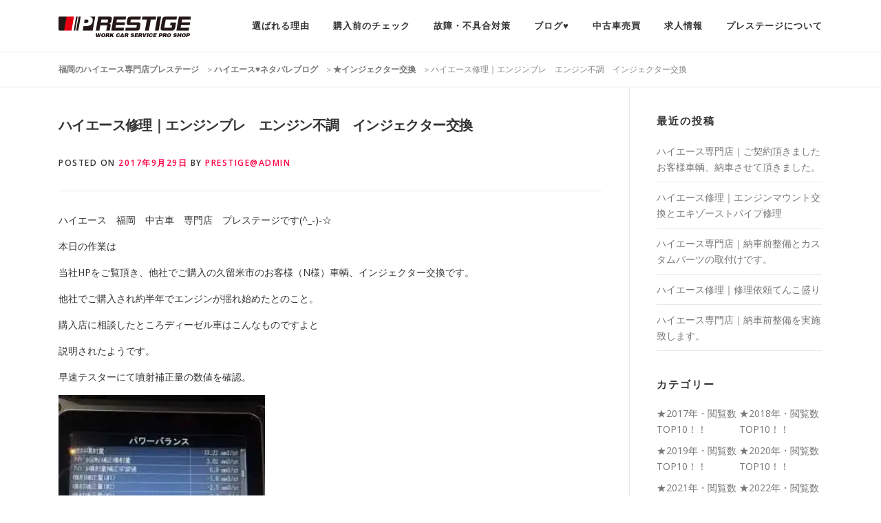

--- FILE ---
content_type: text/html; charset=UTF-8
request_url: https://prestige-co.com/%E4%BF%AE%E7%90%86%E3%83%BB%E3%83%A1%E3%83%B3%E3%83%86%E3%83%8A%E3%83%B3%E3%82%B9/%E3%83%8F%E3%82%A4%E3%82%A8%E3%83%BC%E3%82%B9%E4%BF%AE%E7%90%86%EF%BD%9C%E3%82%A8%E3%83%B3%E3%82%B8%E3%83%B3%E3%83%96%E3%83%AC%E3%80%80%E3%82%A8%E3%83%B3%E3%82%B8%E3%83%B3%E4%B8%8D%E8%AA%BF%E3%80%80/
body_size: 15009
content:
<!DOCTYPE html>
<html lang="ja">
<head>
<meta charset="UTF-8">
<meta name="viewport" content="width=device-width, initial-scale=1">
<meta name="description"  content="福岡のハイエース専門店プレステージです。ハイエースの中古車販売から整備・カスタムまでハイエースの事ならお任せ下さい。" />
<meta name="keywords" content="ハイエース,福岡,ハイエース専門店,カスタム,新車,中古車,ハイエース査定,買取,車検,整備" />
<link rel="profile" href="https://gmpg.org/xfn/11">
<link rel="pingback" href="https://prestige-co.com/xmlrpc.php">
<title>ハイエース修理｜エンジンブレ　エンジン不調　インジェクター交換 | 福岡のハイエース専門店プレステージ</title>

<!-- All In One SEO Pack 3.6.2ob_start_detected [-1,-1] -->
<meta name="description"  content="ハイエース　福岡　中古車　専門店　プレステージです(^_-)-☆ 本日の作業は 当社HPをご覧頂き、他社でご購入の久留米市のお客様（N様）車輌、インジェクター交換です。 他社でご購入され約半年でエンジンが揺れ始めたとのこと。 購入店に相談したところディーゼル車はこんなものですよと 説明されたようです。" />

<script type="application/ld+json" class="aioseop-schema">{"@context":"https://schema.org","@graph":[{"@type":"Organization","@id":"https://prestige-co.com/#organization","url":"https://prestige-co.com/","name":"福岡のハイエース専門店プレステージ","sameAs":[],"logo":{"@type":"ImageObject","@id":"https://prestige-co.com/#logo","url":"https://i2.wp.com/prestige-co.com/wp-content/uploads/2020/07/logo-1.png?fit=192%2C30&ssl=1","caption":""},"image":{"@id":"https://prestige-co.com/#logo"}},{"@type":"WebSite","@id":"https://prestige-co.com/#website","url":"https://prestige-co.com/","name":"福岡のハイエース専門店プレステージ","publisher":{"@id":"https://prestige-co.com/#organization"}},{"@type":"WebPage","@id":"https://prestige-co.com/%e4%bf%ae%e7%90%86%e3%83%bb%e3%83%a1%e3%83%b3%e3%83%86%e3%83%8a%e3%83%b3%e3%82%b9/%e3%83%8f%e3%82%a4%e3%82%a8%e3%83%bc%e3%82%b9%e4%bf%ae%e7%90%86%ef%bd%9c%e3%82%a8%e3%83%b3%e3%82%b8%e3%83%b3%e3%83%96%e3%83%ac%e3%80%80%e3%82%a8%e3%83%b3%e3%82%b8%e3%83%b3%e4%b8%8d%e8%aa%bf%e3%80%80/#webpage","url":"https://prestige-co.com/%e4%bf%ae%e7%90%86%e3%83%bb%e3%83%a1%e3%83%b3%e3%83%86%e3%83%8a%e3%83%b3%e3%82%b9/%e3%83%8f%e3%82%a4%e3%82%a8%e3%83%bc%e3%82%b9%e4%bf%ae%e7%90%86%ef%bd%9c%e3%82%a8%e3%83%b3%e3%82%b8%e3%83%b3%e3%83%96%e3%83%ac%e3%80%80%e3%82%a8%e3%83%b3%e3%82%b8%e3%83%b3%e4%b8%8d%e8%aa%bf%e3%80%80/","inLanguage":"ja","name":"ハイエース修理｜エンジンブレ　エンジン不調　インジェクター交換","isPartOf":{"@id":"https://prestige-co.com/#website"},"breadcrumb":{"@id":"https://prestige-co.com/%e4%bf%ae%e7%90%86%e3%83%bb%e3%83%a1%e3%83%b3%e3%83%86%e3%83%8a%e3%83%b3%e3%82%b9/%e3%83%8f%e3%82%a4%e3%82%a8%e3%83%bc%e3%82%b9%e4%bf%ae%e7%90%86%ef%bd%9c%e3%82%a8%e3%83%b3%e3%82%b8%e3%83%b3%e3%83%96%e3%83%ac%e3%80%80%e3%82%a8%e3%83%b3%e3%82%b8%e3%83%b3%e4%b8%8d%e8%aa%bf%e3%80%80/#breadcrumblist"},"image":{"@type":"ImageObject","@id":"https://prestige-co.com/%e4%bf%ae%e7%90%86%e3%83%bb%e3%83%a1%e3%83%b3%e3%83%86%e3%83%8a%e3%83%b3%e3%82%b9/%e3%83%8f%e3%82%a4%e3%82%a8%e3%83%bc%e3%82%b9%e4%bf%ae%e7%90%86%ef%bd%9c%e3%82%a8%e3%83%b3%e3%82%b8%e3%83%b3%e3%83%96%e3%83%ac%e3%80%80%e3%82%a8%e3%83%b3%e3%82%b8%e3%83%b3%e4%b8%8d%e8%aa%bf%e3%80%80/#primaryimage","url":"https://i1.wp.com/prestige-co.com/wp-content/uploads/2017/09/ダウンロード-4-3.jpg?fit=259%2C194&ssl=1","width":259,"height":194},"primaryImageOfPage":{"@id":"https://prestige-co.com/%e4%bf%ae%e7%90%86%e3%83%bb%e3%83%a1%e3%83%b3%e3%83%86%e3%83%8a%e3%83%b3%e3%82%b9/%e3%83%8f%e3%82%a4%e3%82%a8%e3%83%bc%e3%82%b9%e4%bf%ae%e7%90%86%ef%bd%9c%e3%82%a8%e3%83%b3%e3%82%b8%e3%83%b3%e3%83%96%e3%83%ac%e3%80%80%e3%82%a8%e3%83%b3%e3%82%b8%e3%83%b3%e4%b8%8d%e8%aa%bf%e3%80%80/#primaryimage"},"datePublished":"2017-09-29T10:41:28+09:00","dateModified":"2020-10-03T11:47:14+09:00"},{"@type":"Article","@id":"https://prestige-co.com/%e4%bf%ae%e7%90%86%e3%83%bb%e3%83%a1%e3%83%b3%e3%83%86%e3%83%8a%e3%83%b3%e3%82%b9/%e3%83%8f%e3%82%a4%e3%82%a8%e3%83%bc%e3%82%b9%e4%bf%ae%e7%90%86%ef%bd%9c%e3%82%a8%e3%83%b3%e3%82%b8%e3%83%b3%e3%83%96%e3%83%ac%e3%80%80%e3%82%a8%e3%83%b3%e3%82%b8%e3%83%b3%e4%b8%8d%e8%aa%bf%e3%80%80/#article","isPartOf":{"@id":"https://prestige-co.com/%e4%bf%ae%e7%90%86%e3%83%bb%e3%83%a1%e3%83%b3%e3%83%86%e3%83%8a%e3%83%b3%e3%82%b9/%e3%83%8f%e3%82%a4%e3%82%a8%e3%83%bc%e3%82%b9%e4%bf%ae%e7%90%86%ef%bd%9c%e3%82%a8%e3%83%b3%e3%82%b8%e3%83%b3%e3%83%96%e3%83%ac%e3%80%80%e3%82%a8%e3%83%b3%e3%82%b8%e3%83%b3%e4%b8%8d%e8%aa%bf%e3%80%80/#webpage"},"author":{"@id":"https://prestige-co.com/author/prestigeadmin/#author"},"headline":"ハイエース修理｜エンジンブレ　エンジン不調　インジェクター交換","datePublished":"2017-09-29T10:41:28+09:00","dateModified":"2020-10-03T11:47:14+09:00","commentCount":0,"mainEntityOfPage":{"@id":"https://prestige-co.com/%e4%bf%ae%e7%90%86%e3%83%bb%e3%83%a1%e3%83%b3%e3%83%86%e3%83%8a%e3%83%b3%e3%82%b9/%e3%83%8f%e3%82%a4%e3%82%a8%e3%83%bc%e3%82%b9%e4%bf%ae%e7%90%86%ef%bd%9c%e3%82%a8%e3%83%b3%e3%82%b8%e3%83%b3%e3%83%96%e3%83%ac%e3%80%80%e3%82%a8%e3%83%b3%e3%82%b8%e3%83%b3%e4%b8%8d%e8%aa%bf%e3%80%80/#webpage"},"publisher":{"@id":"https://prestige-co.com/#organization"},"articleSection":"★インジェクター交換, ★修理・メンテナンス","image":{"@type":"ImageObject","@id":"https://prestige-co.com/%e4%bf%ae%e7%90%86%e3%83%bb%e3%83%a1%e3%83%b3%e3%83%86%e3%83%8a%e3%83%b3%e3%82%b9/%e3%83%8f%e3%82%a4%e3%82%a8%e3%83%bc%e3%82%b9%e4%bf%ae%e7%90%86%ef%bd%9c%e3%82%a8%e3%83%b3%e3%82%b8%e3%83%b3%e3%83%96%e3%83%ac%e3%80%80%e3%82%a8%e3%83%b3%e3%82%b8%e3%83%b3%e4%b8%8d%e8%aa%bf%e3%80%80/#primaryimage","url":"https://i1.wp.com/prestige-co.com/wp-content/uploads/2017/09/ダウンロード-4-3.jpg?fit=259%2C194&ssl=1","width":259,"height":194}},{"@type":"Person","@id":"https://prestige-co.com/author/prestigeadmin/#author","name":"prestige@admin","sameAs":[],"image":{"@type":"ImageObject","@id":"https://prestige-co.com/#personlogo","url":"https://secure.gravatar.com/avatar/47dde84a9f6daebf1d2f5f08ffe458c1?s=96&d=mm&r=g","width":96,"height":96,"caption":"prestige@admin"}},{"@type":"BreadcrumbList","@id":"https://prestige-co.com/%e4%bf%ae%e7%90%86%e3%83%bb%e3%83%a1%e3%83%b3%e3%83%86%e3%83%8a%e3%83%b3%e3%82%b9/%e3%83%8f%e3%82%a4%e3%82%a8%e3%83%bc%e3%82%b9%e4%bf%ae%e7%90%86%ef%bd%9c%e3%82%a8%e3%83%b3%e3%82%b8%e3%83%b3%e3%83%96%e3%83%ac%e3%80%80%e3%82%a8%e3%83%b3%e3%82%b8%e3%83%b3%e4%b8%8d%e8%aa%bf%e3%80%80/#breadcrumblist","itemListElement":[{"@type":"ListItem","position":1,"item":{"@type":"WebPage","@id":"https://prestige-co.com/","url":"https://prestige-co.com/","name":" 福岡のハイエース専門店プレステージ "}},{"@type":"ListItem","position":2,"item":{"@type":"WebPage","@id":"https://prestige-co.com/%e4%bf%ae%e7%90%86%e3%83%bb%e3%83%a1%e3%83%b3%e3%83%86%e3%83%8a%e3%83%b3%e3%82%b9/%e3%83%8f%e3%82%a4%e3%82%a8%e3%83%bc%e3%82%b9%e4%bf%ae%e7%90%86%ef%bd%9c%e3%82%a8%e3%83%b3%e3%82%b8%e3%83%b3%e3%83%96%e3%83%ac%e3%80%80%e3%82%a8%e3%83%b3%e3%82%b8%e3%83%b3%e4%b8%8d%e8%aa%bf%e3%80%80/","url":"https://prestige-co.com/%e4%bf%ae%e7%90%86%e3%83%bb%e3%83%a1%e3%83%b3%e3%83%86%e3%83%8a%e3%83%b3%e3%82%b9/%e3%83%8f%e3%82%a4%e3%82%a8%e3%83%bc%e3%82%b9%e4%bf%ae%e7%90%86%ef%bd%9c%e3%82%a8%e3%83%b3%e3%82%b8%e3%83%b3%e3%83%96%e3%83%ac%e3%80%80%e3%82%a8%e3%83%b3%e3%82%b8%e3%83%b3%e4%b8%8d%e8%aa%bf%e3%80%80/","name":"ハイエース修理｜エンジンブレ　エンジン不調　インジェクター交換"}}]}]}</script>
<link rel="canonical" href="https://prestige-co.com/修理・メンテナンス/ハイエース修理｜エンジンブレ　エンジン不調　/" />
			<script type="text/javascript" >
				window.ga=window.ga||function(){(ga.q=ga.q||[]).push(arguments)};ga.l=+new Date;
				ga('create', 'UA-52339755-3', 'auto');
				// Plugins
				
				ga('send', 'pageview');
			</script>
			<script async src="https://www.google-analytics.com/analytics.js"></script>
			<!-- All In One SEO Pack -->
<link rel='dns-prefetch' href='//fonts.googleapis.com' />
<link rel='dns-prefetch' href='//s.w.org' />
<link rel='dns-prefetch' href='//widgets.wp.com' />
<link rel='dns-prefetch' href='//s0.wp.com' />
<link rel='dns-prefetch' href='//0.gravatar.com' />
<link rel='dns-prefetch' href='//1.gravatar.com' />
<link rel='dns-prefetch' href='//2.gravatar.com' />
<link rel='dns-prefetch' href='//c0.wp.com' />
<link rel='dns-prefetch' href='//i0.wp.com' />
<link rel='dns-prefetch' href='//i1.wp.com' />
<link rel='dns-prefetch' href='//i2.wp.com' />
<link rel="alternate" type="application/rss+xml" title="福岡のハイエース専門店プレステージ &raquo; フィード" href="https://prestige-co.com/feed/" />
<link rel="alternate" type="application/rss+xml" title="福岡のハイエース専門店プレステージ &raquo; コメントフィード" href="https://prestige-co.com/comments/feed/" />
		<script type="text/javascript">
			window._wpemojiSettings = {"baseUrl":"https:\/\/s.w.org\/images\/core\/emoji\/13.0.1\/72x72\/","ext":".png","svgUrl":"https:\/\/s.w.org\/images\/core\/emoji\/13.0.1\/svg\/","svgExt":".svg","source":{"concatemoji":"https:\/\/prestige-co.com\/wp-includes\/js\/wp-emoji-release.min.js?ver=5.6.16"}};
			!function(e,a,t){var n,r,o,i=a.createElement("canvas"),p=i.getContext&&i.getContext("2d");function s(e,t){var a=String.fromCharCode;p.clearRect(0,0,i.width,i.height),p.fillText(a.apply(this,e),0,0);e=i.toDataURL();return p.clearRect(0,0,i.width,i.height),p.fillText(a.apply(this,t),0,0),e===i.toDataURL()}function c(e){var t=a.createElement("script");t.src=e,t.defer=t.type="text/javascript",a.getElementsByTagName("head")[0].appendChild(t)}for(o=Array("flag","emoji"),t.supports={everything:!0,everythingExceptFlag:!0},r=0;r<o.length;r++)t.supports[o[r]]=function(e){if(!p||!p.fillText)return!1;switch(p.textBaseline="top",p.font="600 32px Arial",e){case"flag":return s([127987,65039,8205,9895,65039],[127987,65039,8203,9895,65039])?!1:!s([55356,56826,55356,56819],[55356,56826,8203,55356,56819])&&!s([55356,57332,56128,56423,56128,56418,56128,56421,56128,56430,56128,56423,56128,56447],[55356,57332,8203,56128,56423,8203,56128,56418,8203,56128,56421,8203,56128,56430,8203,56128,56423,8203,56128,56447]);case"emoji":return!s([55357,56424,8205,55356,57212],[55357,56424,8203,55356,57212])}return!1}(o[r]),t.supports.everything=t.supports.everything&&t.supports[o[r]],"flag"!==o[r]&&(t.supports.everythingExceptFlag=t.supports.everythingExceptFlag&&t.supports[o[r]]);t.supports.everythingExceptFlag=t.supports.everythingExceptFlag&&!t.supports.flag,t.DOMReady=!1,t.readyCallback=function(){t.DOMReady=!0},t.supports.everything||(n=function(){t.readyCallback()},a.addEventListener?(a.addEventListener("DOMContentLoaded",n,!1),e.addEventListener("load",n,!1)):(e.attachEvent("onload",n),a.attachEvent("onreadystatechange",function(){"complete"===a.readyState&&t.readyCallback()})),(n=t.source||{}).concatemoji?c(n.concatemoji):n.wpemoji&&n.twemoji&&(c(n.twemoji),c(n.wpemoji)))}(window,document,window._wpemojiSettings);
		</script>
		<style type="text/css">
img.wp-smiley,
img.emoji {
	display: inline !important;
	border: none !important;
	box-shadow: none !important;
	height: 1em !important;
	width: 1em !important;
	margin: 0 .07em !important;
	vertical-align: -0.1em !important;
	background: none !important;
	padding: 0 !important;
}
</style>
	<link rel='stylesheet' id='wp-block-library-css'  href='https://c0.wp.com/c/5.6.16/wp-includes/css/dist/block-library/style.min.css' type='text/css' media='all' />
<style id='wp-block-library-inline-css' type='text/css'>
.has-text-align-justify{text-align:justify;}
</style>
<link rel='stylesheet' id='onepress-fonts-css'  href='https://fonts.googleapis.com/css?family=Raleway%3A400%2C500%2C600%2C700%2C300%2C100%2C800%2C900%7COpen+Sans%3A400%2C300%2C300italic%2C400italic%2C600%2C600italic%2C700%2C700italic&#038;subset=latin%2Clatin-ext&#038;ver=5.6.16' type='text/css' media='all' />
<link rel='stylesheet' id='onepress-animate-css'  href='https://prestige-co.com/wp-content/themes/prestige/assets/css/animate.min.css?ver=5.6.16' type='text/css' media='all' />
<link rel='stylesheet' id='onepress-fa-css'  href='https://prestige-co.com/wp-content/themes/prestige/assets/css/font-awesome.min.css?ver=4.7.0' type='text/css' media='all' />
<link rel='stylesheet' id='onepress-bootstrap-css'  href='https://prestige-co.com/wp-content/themes/prestige/assets/css/bootstrap.min.css?ver=5.6.16' type='text/css' media='all' />
<link rel='stylesheet' id='onepress-style-css'  href='https://prestige-co.com/wp-content/themes/prestige/style.css?ver=5.6.16' type='text/css' media='all' />
<style id='onepress-style-inline-css' type='text/css'>
#main .video-section section.hero-slideshow-wrapper{background:transparent}.hero-slideshow-wrapper:after{position:absolute;top:0px;left:0px;width:100%;height:100%;background-color:rgba(0,0,0,0.3);display:block;content:""}.body-desktop .parallax-hero .hero-slideshow-wrapper:after{display:none!important}#parallax-hero>.parallax-bg::before{background-color:rgba(0,0,0,0.3);opacity:1}.body-desktop .parallax-hero .hero-slideshow-wrapper:after{display:none!important}a,.screen-reader-text:hover,.screen-reader-text:active,.screen-reader-text:focus,.header-social a,.onepress-menu a:hover,.onepress-menu ul li a:hover,.onepress-menu li.onepress-current-item>a,.onepress-menu ul li.current-menu-item>a,.onepress-menu>li a.menu-actived,.onepress-menu.onepress-menu-mobile li.onepress-current-item>a,.site-footer a,.site-footer .footer-social a:hover,.site-footer .btt a:hover,.highlight,#comments .comment .comment-wrapper .comment-meta .comment-time:hover,#comments .comment .comment-wrapper .comment-meta .comment-reply-link:hover,#comments .comment .comment-wrapper .comment-meta .comment-edit-link:hover,.btn-theme-primary-outline,.sidebar .widget a:hover,.section-services .service-item .service-image i,.counter_item .counter__number,.team-member .member-thumb .member-profile a:hover,.icon-background-default{color:#ff0044}input[type="reset"],input[type="submit"],input[type="submit"],.nav-links a:hover,.btn-theme-primary,.btn-theme-primary-outline:hover,.card-theme-primary,.woocommerce #respond input#submit,.woocommerce a.button,.woocommerce button.button,.woocommerce input.button,.woocommerce button.button.alt{background:#ff0044}.btn-theme-primary-outline,.btn-theme-primary-outline:hover,.pricing__item:hover,.card-theme-primary,.entry-content blockquote{border-color:#ff0044}.gallery-carousel .g-item{padding:0px 10px}.gallery-carousel{margin-left:-10px;margin-right:-10px}.gallery-grid .g-item,.gallery-masonry .g-item .inner{padding:10px}.gallery-grid,.gallery-masonry{margin:-10px}
</style>
<link rel='stylesheet' id='onepress-mailformpro-css'  href='https://prestige-co.com/form_contact/mfp.statics/mailformpro.css?ver=5.6.16' type='text/css' media='all' />
<link rel='stylesheet' id='onepress-gallery-lightgallery-css'  href='https://prestige-co.com/wp-content/themes/prestige/assets/css/lightgallery.css?ver=5.6.16' type='text/css' media='all' />
<link rel='stylesheet' id='jetpack_css-css'  href='https://c0.wp.com/p/jetpack/8.8.2/css/jetpack.css' type='text/css' media='all' />
<script type='text/javascript' id='jquery-core-js-extra'>
/* <![CDATA[ */
var onepress_js_settings = {"onepress_disable_animation":"","onepress_disable_sticky_header":"","onepress_vertical_align_menu":"","hero_animation":"flipInX","hero_speed":"5000","hero_fade":"1000","hero_duration":"5000","is_home":"","gallery_enable":"1"};
/* ]]> */
</script>
<script type='text/javascript' src='https://c0.wp.com/c/5.6.16/wp-includes/js/jquery/jquery.min.js' id='jquery-core-js'></script>
<script type='text/javascript' src='https://c0.wp.com/c/5.6.16/wp-includes/js/jquery/jquery-migrate.min.js' id='jquery-migrate-js'></script>
<link rel="https://api.w.org/" href="https://prestige-co.com/wp-json/" /><link rel="alternate" type="application/json" href="https://prestige-co.com/wp-json/wp/v2/posts/3770" /><link rel="EditURI" type="application/rsd+xml" title="RSD" href="https://prestige-co.com/xmlrpc.php?rsd" />
<link rel="wlwmanifest" type="application/wlwmanifest+xml" href="https://prestige-co.com/wp-includes/wlwmanifest.xml" /> 
<meta name="generator" content="WordPress 5.6.16" />
<link rel='shortlink' href='https://prestige-co.com/?p=3770' />
<link rel="alternate" type="application/json+oembed" href="https://prestige-co.com/wp-json/oembed/1.0/embed?url=https%3A%2F%2Fprestige-co.com%2F%25e4%25bf%25ae%25e7%2590%2586%25e3%2583%25bb%25e3%2583%25a1%25e3%2583%25b3%25e3%2583%2586%25e3%2583%258a%25e3%2583%25b3%25e3%2582%25b9%2F%25e3%2583%258f%25e3%2582%25a4%25e3%2582%25a8%25e3%2583%25bc%25e3%2582%25b9%25e4%25bf%25ae%25e7%2590%2586%25ef%25bd%259c%25e3%2582%25a8%25e3%2583%25b3%25e3%2582%25b8%25e3%2583%25b3%25e3%2583%2596%25e3%2583%25ac%25e3%2580%2580%25e3%2582%25a8%25e3%2583%25b3%25e3%2582%25b8%25e3%2583%25b3%25e4%25b8%258d%25e8%25aa%25bf%25e3%2580%2580%2F" />
<link rel="alternate" type="text/xml+oembed" href="https://prestige-co.com/wp-json/oembed/1.0/embed?url=https%3A%2F%2Fprestige-co.com%2F%25e4%25bf%25ae%25e7%2590%2586%25e3%2583%25bb%25e3%2583%25a1%25e3%2583%25b3%25e3%2583%2586%25e3%2583%258a%25e3%2583%25b3%25e3%2582%25b9%2F%25e3%2583%258f%25e3%2582%25a4%25e3%2582%25a8%25e3%2583%25bc%25e3%2582%25b9%25e4%25bf%25ae%25e7%2590%2586%25ef%25bd%259c%25e3%2582%25a8%25e3%2583%25b3%25e3%2582%25b8%25e3%2583%25b3%25e3%2583%2596%25e3%2583%25ac%25e3%2580%2580%25e3%2582%25a8%25e3%2583%25b3%25e3%2582%25b8%25e3%2583%25b3%25e4%25b8%258d%25e8%25aa%25bf%25e3%2580%2580%2F&#038;format=xml" />
<style type='text/css'>img#wpstats{display:none}</style><link rel="icon" href="https://i2.wp.com/prestige-co.com/wp-content/uploads/2017/04/32_32.png?fit=32%2C32&#038;ssl=1" sizes="32x32" />
<link rel="icon" href="https://i2.wp.com/prestige-co.com/wp-content/uploads/2017/04/32_32.png?fit=32%2C32&#038;ssl=1" sizes="192x192" />
<link rel="apple-touch-icon" href="https://i2.wp.com/prestige-co.com/wp-content/uploads/2017/04/32_32.png?fit=32%2C32&#038;ssl=1" />
<meta name="msapplication-TileImage" content="https://i2.wp.com/prestige-co.com/wp-content/uploads/2017/04/32_32.png?fit=32%2C32&#038;ssl=1" />
<meta http-equiv="Content-Type" content="text/html; charset=utf-8"></head>

<body data-rsssl=1 class="post-template-default single single-post postid-3770 single-format-standard wp-custom-logo group-blog sticky-header">
<div id="page" class="hfeed site">
	<a class="skip-link screen-reader-text" href="#content">Skip to content</a>
            <header id="masthead" class="site-header" role="banner">
            <div class="container">
                <div class="site-branding">
                <div class="site-brand-inner has-logo-img no-desc"><div class="site-logo-div"><a href="https://prestige-co.com/" class="custom-logo-link" rel="home"><img width="192" height="30" src="https://i2.wp.com/prestige-co.com/wp-content/uploads/2020/07/logo-1.png?fit=192%2C30&amp;ssl=1" class="custom-logo" alt="福岡のハイエース専門店プレステージ" /></a></div></div>                </div>
                <!-- .site-branding -->

                <div class="header-right-wrapper">
                    <a href="#0" id="nav-toggle">Menu<span></span></a>
                    <nav id="site-navigation" class="main-navigation" role="navigation">
                        <ul class="onepress-menu">
                            <li id="menu-item-1308" class="menu-item menu-item-type-custom menu-item-object-custom menu-item-has-children menu-item-1308"><a href="https://prestige-co.com/relieve_maintenance/">選ばれる理由</a>
<ul class="sub-menu">
	<li id="menu-item-1310" class="menu-item menu-item-type-post_type menu-item-object-page menu-item-1310"><a href="https://prestige-co.com/relieve_maintenance/">安心の納車前整備</a></li>
	<li id="menu-item-1311" class="menu-item menu-item-type-post_type menu-item-object-page menu-item-1311"><a href="https://prestige-co.com/relieve_factory/">安心の自社板金工場</a></li>
	<li id="menu-item-1307" class="menu-item menu-item-type-post_type menu-item-object-page menu-item-1307"><a href="https://prestige-co.com/maitenance_scene/">整備の様子</a></li>
	<li id="menu-item-1306" class="menu-item menu-item-type-post_type menu-item-object-page menu-item-1306"><a href="https://prestige-co.com/assessment/">クチコミ評価</a></li>
</ul>
</li>
<li id="menu-item-1312" class="menu-item menu-item-type-custom menu-item-object-custom menu-item-has-children menu-item-1312"><a href="https://prestige-co.com/https://prestige-co.com/used_car/">購入前のチェック</a>
<ul class="sub-menu">
	<li id="menu-item-1309" class="menu-item menu-item-type-post_type menu-item-object-page menu-item-1309"><a href="https://prestige-co.com/used_car/">中古車の選び方</a></li>
	<li id="menu-item-1304" class="menu-item menu-item-type-post_type menu-item-object-page menu-item-1304"><a href="https://prestige-co.com/merit/">専門店で選ぶメリット</a></li>
	<li id="menu-item-1303" class="menu-item menu-item-type-post_type menu-item-object-page menu-item-1303"><a href="https://prestige-co.com/maintenance_technology/">専門店の整備技術</a></li>
</ul>
</li>
<li id="menu-item-1313" class="menu-item menu-item-type-custom menu-item-object-custom menu-item-has-children menu-item-1313"><a href="https://prestige-co.com/%E6%95%85%E9%9A%9C%E3%83%BB%E4%B8%8D%E5%85%B7%E5%90%88%E5%AF%BE%E7%AD%96/%E3%80%90%E3%82%A8%E3%83%B3%E3%82%B8%E3%83%B3%E7%AF%87%E3%80%91%E3%82%A4%E3%83%B3%E3%83%86%E3%83%BC%E3%82%AF%E3%83%9E%E3%83%8B%E3%83%9B%E3%83%BC%E3%83%AB%E3%83%89%E5%88%86%E8%A7%A3%E6%B8%85%E6%8E%83-2/">故障・不具合対策</a>
<ul class="sub-menu">
	<li id="menu-item-40869" class="menu-item menu-item-type-custom menu-item-object-custom menu-item-40869"><a href="https://prestige-co.com/%e6%95%85%e9%9a%9c%e3%83%bb%e4%b8%8d%e5%85%b7%e5%90%88%e5%af%be%e7%ad%96/%e3%80%90%e3%82%a8%e3%83%b3%e3%82%b8%e3%83%b3%e7%af%87%e3%80%91p0046-%ef%bd%96%ef%bd%8e%e3%82%bf%e3%83%bc%e3%83%9c%e6%a9%9f%e6%a7%8b%e6%91%ba%e5%8b%95%e7%95%b0%e5%b8%b8%e3%80%80%e6%a5%ad%e8%80%85/">【エンジン篇】P0046 ＶＮターボ機構摺動異常</a></li>
	<li id="menu-item-1434" class="menu-item menu-item-type-custom menu-item-object-custom menu-item-1434"><a href="https://prestige-co.com/%E6%95%85%E9%9A%9C%E3%83%BB%E4%B8%8D%E5%85%B7%E5%90%88%E5%AF%BE%E7%AD%96/%E3%80%90%E3%82%A8%E3%83%B3%E3%82%B8%E3%83%B3%E7%AF%87%E3%80%91%E3%82%A4%E3%83%B3%E3%83%86%E3%83%BC%E3%82%AF%E3%83%9E%E3%83%8B%E3%83%9B%E3%83%BC%E3%83%AB%E3%83%89%E5%88%86%E8%A7%A3%E6%B8%85%E6%8E%83-2/">【エンジン篇】インテークマニホールド分解清掃</a></li>
	<li id="menu-item-1435" class="menu-item menu-item-type-custom menu-item-object-custom menu-item-1435"><a href="https://prestige-co.com/%E6%95%85%E9%9A%9C%E3%83%BB%E4%B8%8D%E5%85%B7%E5%90%88%E5%AF%BE%E7%AD%96/%E3%80%90%E3%82%A8%E3%82%A2%E3%82%B3%E3%83%B3%E7%AF%87%E3%80%91%E3%82%A8%E3%83%90%E3%83%9D%E3%83%AC%E3%83%BC%E3%82%BF%E3%83%BC%E6%B4%97%E6%B5%84/">【エアコン篇】エバポレーター洗浄</a></li>
	<li id="menu-item-1436" class="menu-item menu-item-type-custom menu-item-object-custom menu-item-1436"><a href="https://prestige-co.com/%E6%95%85%E9%9A%9C%E3%83%BB%E4%B8%8D%E5%85%B7%E5%90%88%E5%AF%BE%E7%AD%96/%E3%80%90%E3%83%87%E3%83%95%E7%AF%87%E3%80%91%E3%83%99%E3%82%A2%E3%83%AA%E3%83%B3%E3%82%B0%E4%BA%A4%E6%8F%9B/">【デフ篇】ベアリング交換</a></li>
</ul>
</li>
<li id="menu-item-1299" class="menu-item menu-item-type-post_type menu-item-object-page current_page_parent menu-item-1299"><a href="https://prestige-co.com/blog/">ブログ&#x2665;</a></li>
<li id="menu-item-1314" class="menu-item menu-item-type-custom menu-item-object-custom menu-item-has-children menu-item-1314"><a href="https://prestige-co.com/buy/">中古車売買</a>
<ul class="sub-menu">
	<li id="menu-item-1298" class="menu-item menu-item-type-post_type menu-item-object-page menu-item-1298"><a href="https://prestige-co.com/buy/">ハイエースを買う</a></li>
	<li id="menu-item-1297" class="menu-item menu-item-type-post_type menu-item-object-page menu-item-1297"><a href="https://prestige-co.com/sell/">ハイエースを売る</a></li>
</ul>
</li>
<li id="menu-item-34266" class="menu-item menu-item-type-custom menu-item-object-custom menu-item-34266"><a target="_blank" rel="noopener" href="https://en-gage.net/prestige3">求人情報</a></li>
<li id="menu-item-1315" class="menu-item menu-item-type-custom menu-item-object-custom menu-item-has-children menu-item-1315"><a href="https://prestige-co.com/access/">プレステージについて</a>
<ul class="sub-menu">
	<li id="menu-item-1296" class="menu-item menu-item-type-post_type menu-item-object-page menu-item-1296"><a href="https://prestige-co.com/access/">会社案内・アクセス</a></li>
	<li id="menu-item-1295" class="menu-item menu-item-type-post_type menu-item-object-page menu-item-1295"><a href="https://prestige-co.com/staff/">スタッフ紹介</a></li>
	<li id="menu-item-1294" class="menu-item menu-item-type-post_type menu-item-object-page menu-item-1294"><a href="https://prestige-co.com/faq/">よくある質問</a></li>
	<li id="menu-item-1293" class="menu-item menu-item-type-post_type menu-item-object-page menu-item-1293"><a href="https://prestige-co.com/contact/">お問い合わせ</a></li>
</ul>
</li>
                        </ul>
                    </nav>
                    <!-- #site-navigation -->
                </div>
            </div>
        </header><!-- #masthead -->
        
	<div id="content" class="site-content">

		        <div class="breadcrumbs" typeof="BreadcrumbList" vocab="http://schema.org/">
            <div class="container">
                <!-- Breadcrumb NavXT 6.5.0 -->
<span property="itemListElement" typeof="ListItem"><a property="item" typeof="WebPage" title="福岡のハイエース専門店プレステージへ移動" href="https://prestige-co.com" class="home"><span property="name">福岡のハイエース専門店プレステージ</span></a><meta property="position" content="1"></span>＞<span property="itemListElement" typeof="ListItem"><a property="item" typeof="WebPage" title="ハイエース♥ネタバレブログへ移動" href="https://prestige-co.com/blog/" class="post-root post post-post"><span property="name">ハイエース♥ネタバレブログ</span></a><meta property="position" content="2"></span>＞<span property="itemListElement" typeof="ListItem"><a property="item" typeof="WebPage" title="★インジェクター交換のカテゴリーアーカイブへ移動" href="https://prestige-co.com/category/%e3%82%a4%e3%83%b3%e3%82%b8%e3%82%a7%e3%82%af%e3%82%bf%e3%83%bc%e4%ba%a4%e6%8f%9b/" class="taxonomy category"><span property="name">★インジェクター交換</span></a><meta property="position" content="3"></span>＞<span property="itemListElement" typeof="ListItem"><span property="name">ハイエース修理｜エンジンブレ　エンジン不調　インジェクター交換</span><meta property="position" content="4"></span>            </div>
        </div>
        
		<div id="content-inside" class="container right-sidebar">
			<div id="primary" class="content-area">
				<main id="main" class="site-main" role="main">

				
					
<article id="post-3770" class="post-3770 post type-post status-publish format-standard has-post-thumbnail hentry category-25 category-20">
	<header class="entry-header">
		<h1 class="entry-title">ハイエース修理｜エンジンブレ　エンジン不調　インジェクター交換</h1>
		<div class="entry-meta">
			<span class="posted-on">Posted on <a href="https://prestige-co.com/%e4%bf%ae%e7%90%86%e3%83%bb%e3%83%a1%e3%83%b3%e3%83%86%e3%83%8a%e3%83%b3%e3%82%b9/%e3%83%8f%e3%82%a4%e3%82%a8%e3%83%bc%e3%82%b9%e4%bf%ae%e7%90%86%ef%bd%9c%e3%82%a8%e3%83%b3%e3%82%b8%e3%83%b3%e3%83%96%e3%83%ac%e3%80%80%e3%82%a8%e3%83%b3%e3%82%b8%e3%83%b3%e4%b8%8d%e8%aa%bf%e3%80%80/" rel="bookmark"><time class="entry-date published" datetime="2017-09-29T19:41:28+09:00">2017年9月29日</time><time class="updated hide" datetime="2020-10-03T20:47:14+09:00">2020年10月3日</time></a></span><span class="byline"> by <span class="author vcard"><a class="url fn n" href="https://prestige-co.com/author/prestigeadmin/">prestige@admin</a></span></span>		</div><!-- .entry-meta -->
	</header><!-- .entry-header -->

	<div class="entry-content">
		<p>ハイエース　福岡　中古車　専門店　プレステージです(^_-)-☆</p>
<p>本日の作業は</p>
<p>当社HPをご覧頂き、他社でご購入の久留米市のお客様（N様）車輌、インジェクター交換です。</p>
<p>他社でご購入され約半年でエンジンが揺れ始めたとのこと。</p>
<p>購入店に相談したところディーゼル車はこんなものですよと</p>
<p>説明されたようです。</p>
<p>早速テスターにて噴射補正量の数値を確認。</p>
<p><img loading="lazy" class="alignnone wp-image-32359" src="https://i2.wp.com/prestige-co.com/wp-content/uploads/2017/09/ダウンロード-2-3.jpg?resize=300%2C225&#038;ssl=1" alt="" width="300" height="225" srcset="https://i2.wp.com/prestige-co.com/wp-content/uploads/2017/09/ダウンロード-2-3.jpg?w=259&amp;ssl=1 259w, https://i2.wp.com/prestige-co.com/wp-content/uploads/2017/09/ダウンロード-2-3.jpg?resize=200%2C150&amp;ssl=1 200w" sizes="(max-width: 300px) 100vw, 300px" data-recalc-dims="1" /></p>
<p>インジェクター不良と診断しました。</p>
<p>では早速インジェクターを交換します。</p>
<p><img loading="lazy" class="alignnone wp-image-32365" src="https://i0.wp.com/prestige-co.com/wp-content/uploads/2017/09/ダウンロード-8.jpg?resize=300%2C225&#038;ssl=1" alt="" width="300" height="225" srcset="https://i0.wp.com/prestige-co.com/wp-content/uploads/2017/09/ダウンロード-8.jpg?w=259&amp;ssl=1 259w, https://i0.wp.com/prestige-co.com/wp-content/uploads/2017/09/ダウンロード-8.jpg?resize=200%2C150&amp;ssl=1 200w" sizes="(max-width: 300px) 100vw, 300px" data-recalc-dims="1" /></p>
<p><img loading="lazy" class="alignnone wp-image-32357" src="https://i2.wp.com/prestige-co.com/wp-content/uploads/2017/09/images.jpg?resize=300%2C225&#038;ssl=1" alt="" width="300" height="225" srcset="https://i2.wp.com/prestige-co.com/wp-content/uploads/2017/09/images.jpg?w=259&amp;ssl=1 259w, https://i2.wp.com/prestige-co.com/wp-content/uploads/2017/09/images.jpg?resize=200%2C150&amp;ssl=1 200w" sizes="(max-width: 300px) 100vw, 300px" data-recalc-dims="1" /></p>
<p><img loading="lazy" class="alignnone wp-image-32358" src="https://i1.wp.com/prestige-co.com/wp-content/uploads/2017/09/ダウンロード-1-3.jpg?resize=300%2C225&#038;ssl=1" alt="" width="300" height="225" srcset="https://i1.wp.com/prestige-co.com/wp-content/uploads/2017/09/ダウンロード-1-3.jpg?w=259&amp;ssl=1 259w, https://i1.wp.com/prestige-co.com/wp-content/uploads/2017/09/ダウンロード-1-3.jpg?resize=200%2C150&amp;ssl=1 200w" sizes="(max-width: 300px) 100vw, 300px" data-recalc-dims="1" /></p>
<p><img loading="lazy" class="alignnone wp-image-32360" src="https://i2.wp.com/prestige-co.com/wp-content/uploads/2017/09/ダウンロード-3-2.jpg?resize=300%2C225&#038;ssl=1" alt="" width="300" height="225" srcset="https://i2.wp.com/prestige-co.com/wp-content/uploads/2017/09/ダウンロード-3-2.jpg?w=259&amp;ssl=1 259w, https://i2.wp.com/prestige-co.com/wp-content/uploads/2017/09/ダウンロード-3-2.jpg?resize=200%2C150&amp;ssl=1 200w" sizes="(max-width: 300px) 100vw, 300px" data-recalc-dims="1" /></p>
<p><img loading="lazy" class="alignnone wp-image-32361" src="https://i1.wp.com/prestige-co.com/wp-content/uploads/2017/09/ダウンロード-4-3.jpg?resize=300%2C225&#038;ssl=1" alt="" width="300" height="225" srcset="https://i1.wp.com/prestige-co.com/wp-content/uploads/2017/09/ダウンロード-4-3.jpg?w=259&amp;ssl=1 259w, https://i1.wp.com/prestige-co.com/wp-content/uploads/2017/09/ダウンロード-4-3.jpg?resize=200%2C150&amp;ssl=1 200w" sizes="(max-width: 300px) 100vw, 300px" data-recalc-dims="1" /></p>
<p>比較しますと汚れていることが一目瞭然です！！</p>
<p>インジェクター交換後、</p>
<p>フューエルフィルターとエアクリーナーも同時に交換します。</p>
<p><img loading="lazy" class="alignnone wp-image-32363" src="https://i2.wp.com/prestige-co.com/wp-content/uploads/2017/09/ダウンロード-6-1.jpg?resize=300%2C225&#038;ssl=1" alt="" width="300" height="225" srcset="https://i2.wp.com/prestige-co.com/wp-content/uploads/2017/09/ダウンロード-6-1.jpg?w=259&amp;ssl=1 259w, https://i2.wp.com/prestige-co.com/wp-content/uploads/2017/09/ダウンロード-6-1.jpg?resize=200%2C150&amp;ssl=1 200w" sizes="(max-width: 300px) 100vw, 300px" data-recalc-dims="1" /></p>
<p><img loading="lazy" class="alignnone wp-image-32364" src="https://i1.wp.com/prestige-co.com/wp-content/uploads/2017/09/ダウンロード-7-1.jpg?resize=300%2C225&#038;ssl=1" alt="" width="300" height="225" srcset="https://i1.wp.com/prestige-co.com/wp-content/uploads/2017/09/ダウンロード-7-1.jpg?w=259&amp;ssl=1 259w, https://i1.wp.com/prestige-co.com/wp-content/uploads/2017/09/ダウンロード-7-1.jpg?resize=200%2C150&amp;ssl=1 200w" sizes="(max-width: 300px) 100vw, 300px" data-recalc-dims="1" /></p>
<p>エンジン始動し、噴射補正量を再度確認、</p>
<p>数値も納まり揺れや煤煙も止まりました。</p>
<p><img loading="lazy" class="alignnone wp-image-32362" src="https://i1.wp.com/prestige-co.com/wp-content/uploads/2017/09/ダウンロード-5-2.jpg?resize=300%2C225&#038;ssl=1" alt="" width="300" height="225" srcset="https://i1.wp.com/prestige-co.com/wp-content/uploads/2017/09/ダウンロード-5-2.jpg?w=259&amp;ssl=1 259w, https://i1.wp.com/prestige-co.com/wp-content/uploads/2017/09/ダウンロード-5-2.jpg?resize=200%2C150&amp;ssl=1 200w" sizes="(max-width: 300px) 100vw, 300px" data-recalc-dims="1" /></p>
<p>作業時間1時間！！すべての作業完了です。</p>
<p>お客様からとても喜んでいただきました。</p>
<p><strong>プレステージではインジェクター等の不調が予測できるパーツは</strong></p>
<p><strong>常時在庫しておりますので、お車を預けることなく、またお待たせすることなく</strong></p>
<p><strong>早く、安く修理できます。</strong></p>
<p>ハイエース　エンジン不調　不具合でお困りの方は</p>
<p>一度プレステージまでご相談ください。</p>
<p>それではハイエース専門店プレステージでした(/・ω・)/</p>
<p>&nbsp;</p>
<p>&nbsp;</p>
<p>&nbsp;</p>
		    
    <!-- 電話番号、お問い合わせフォーム -->
    <div class="blog-contact">
      <p class="blog-contact-txt1">
        ハイエースに関するお困りごと、福岡の専門店<br class="sp">プレステージにお気軽にご相談ください
      </p>
      <div class="contact-flex">
        <a class="contact-tell" href="tel:092-588-5656">
          <i class="fa fas fa-phone"></i>
          092-588-5656
        </a>
        <a class="contact-form" href="/contact">
          <i class="fa fas fa-envelope"></i>
          フォームでの無料相談
          <span>※ご返答にお時間を頂く事もございます</span>
        </a>
      </div>
      <div class="contact-flex-sp">
        <p class="blog-contact-txt2">
          平日9:00〜19:00
        </p>
        <p class="blog-contact-txt2">
          日祝10:00〜18:00
        </p>
        <p class="blog-contact-txt3">
          定休日：火曜日（毎月の最終火曜日は通常営業）
        </p>
      </div>
    </div>
    <!-- ============================= -->
            <div class="paging">
                <div class="next"><a href="https://prestige-co.com/%e6%a5%ad%e5%8b%99%e6%97%a5%e8%a8%98/%e3%83%8f%e3%82%a4%e3%82%a8%e3%83%bc%e3%82%b9%e3%80%80%e7%a6%8f%e5%b2%a1%ef%bd%9c%e7%b4%8d%e8%bb%8a%e5%89%8d%e4%ba%8b%e5%89%8d%e6%95%b4%e5%82%99%e3%80%80%e3%82%bf%e3%82%a4%e3%83%9f%e3%83%b3%e3%82%b0/" rel="next"><i class="fa fa-angle-left"></i><span>新しい記事</span></a></div>
                <div class="prev"><a href="https://prestige-co.com/%e6%a5%ad%e5%8b%99%e6%97%a5%e8%a8%98/%e3%83%8f%e3%82%a4%e3%82%a8%e3%83%bc%e3%82%b9%e5%b0%82%e9%96%80%e5%ba%97%ef%bd%9c%e3%83%97%e3%83%ac%e3%82%b9%e3%83%86%e3%83%bc%e3%82%b8%e3%82%b9%e3%83%86%e3%83%83%e3%82%ab%e3%83%bc%e5%a4%89%e6%9b%b4/" rel="prev"><span>古い記事</span><i class="fa fa-angle-right"></i></a></div>
            </div>
	</div><!-- .entry-content -->

	<footer class="entry-footer">
		<span class="cat-links">Posted in <a href="https://prestige-co.com/category/%e3%82%a4%e3%83%b3%e3%82%b8%e3%82%a7%e3%82%af%e3%82%bf%e3%83%bc%e4%ba%a4%e6%8f%9b/" rel="category tag">★インジェクター交換</a>, <a href="https://prestige-co.com/category/%e4%bf%ae%e7%90%86%e3%83%bb%e3%83%a1%e3%83%b3%e3%83%86%e3%83%8a%e3%83%b3%e3%82%b9/" rel="category tag">★修理・メンテナンス</a></span>	</footer><!-- .entry-footer -->
</article><!-- #post-## -->


					
				
				</main><!-- #main -->
			</div><!-- #primary -->

                            
<div id="secondary" class="widget-area sidebar" role="complementary">
	
		<aside id="recent-posts-2" class="widget widget_recent_entries">
		<h2 class="widget-title">最近の投稿</h2>
		<ul>
											<li>
					<a href="https://prestige-co.com/%e3%83%8f%e3%82%a4%e3%82%a8%e3%83%bc%e3%82%b9%e7%b4%8d%e8%bb%8a/%e3%83%8f%e3%82%a4%e3%82%a8%e3%83%bc%e3%82%b9%e5%b0%82%e9%96%80%e5%ba%97%ef%bd%9c%e3%81%94%e5%a5%91%e7%b4%84%e9%a0%82%e3%81%8d%e3%81%be%e3%81%97%e3%81%9f%e3%81%8a%e5%ae%a2%e6%a7%98%e8%bb%8a-194/">ハイエース専門店｜ご契約頂きましたお客様車輌、納車させて頂きました。</a>
									</li>
											<li>
					<a href="https://prestige-co.com/%e4%bf%ae%e7%90%86%e3%83%bb%e3%83%a1%e3%83%b3%e3%83%86%e3%83%8a%e3%83%b3%e3%82%b9/%e3%83%8f%e3%82%a4%e3%82%a8%e3%83%bc%e3%82%b9%e4%bf%ae%e7%90%86%ef%bd%9c%e3%82%a8%e3%83%b3%e3%82%b8%e3%83%b3%e3%83%9e%e3%82%a6%e3%83%b3%e3%83%88%e4%ba%a4%e6%8f%9b%e3%81%a8%e3%82%a8%e3%82%ad%e3%82%be/">ハイエース修理｜エンジンマウント交換とエキゾーストパイプ修理</a>
									</li>
											<li>
					<a href="https://prestige-co.com/%e6%a5%ad%e5%8b%99%e6%97%a5%e8%a8%98/%e3%83%8f%e3%82%a4%e3%82%a8%e3%83%bc%e3%82%b9%e5%b0%82%e9%96%80%e5%ba%97%ef%bd%9c%e7%b4%8d%e8%bb%8a%e5%89%8d%e6%95%b4%e5%82%99%e3%81%a8%e3%82%ab%e3%82%b9%e3%82%bf%e3%83%a0%e3%83%91%e3%83%bc-22/">ハイエース専門店｜納車前整備とカスタムパーツの取付けです。</a>
									</li>
											<li>
					<a href="https://prestige-co.com/%e4%bf%ae%e7%90%86%e3%83%bb%e3%83%a1%e3%83%b3%e3%83%86%e3%83%8a%e3%83%b3%e3%82%b9/%e3%83%8f%e3%82%a4%e3%82%a8%e3%83%bc%e3%82%b9%e4%bf%ae%e7%90%86%ef%bd%9c%e4%bf%ae%e7%90%86%e4%be%9d%e9%a0%bc%e3%81%84%e3%81%a3%e3%81%b1%e3%81%84%e3%81%a7%e3%81%99%e3%80%82/">ハイエース修理｜修理依頼てんこ盛り</a>
									</li>
											<li>
					<a href="https://prestige-co.com/%e6%a5%ad%e5%8b%99%e6%97%a5%e8%a8%98/%e3%83%8f%e3%82%a4%e3%82%a8%e3%83%bc%e3%82%b9%e5%b0%82%e9%96%80%e5%ba%97%ef%bd%9c%e7%b4%8d%e8%bb%8a%e5%89%8d%e6%95%b4%e5%82%99%e3%82%92%e5%ae%9f%e6%96%bd%e8%87%b4%e3%81%97%e3%81%be%e3%81%99%e3%80%82/">ハイエース専門店｜納車前整備を実施致します。</a>
									</li>
					</ul>

		</aside><aside id="categories-2" class="widget widget_categories"><h2 class="widget-title">カテゴリー</h2>
			<ul>
					<li class="cat-item cat-item-21"><a href="https://prestige-co.com/category/2017%e5%b9%b4%e3%83%bb%e9%96%b2%e8%a6%a7%e6%95%b0top10%ef%bc%81%ef%bc%81/">★2017年・閲覧数TOP10！！</a>
</li>
	<li class="cat-item cat-item-32"><a href="https://prestige-co.com/category/2018%e5%b9%b4%e3%83%bb%e9%96%b2%e8%a6%a7%e6%95%b0top10%ef%bc%81%ef%bc%81/">★2018年・閲覧数TOP10！！</a>
</li>
	<li class="cat-item cat-item-33"><a href="https://prestige-co.com/category/2019%e5%b9%b4%e3%83%bb%e9%96%b2%e8%a6%a7%e6%95%b0top10%ef%bc%81%ef%bc%81/">★2019年・閲覧数TOP10！！</a>
</li>
	<li class="cat-item cat-item-34"><a href="https://prestige-co.com/category/2020%e5%b9%b4%e3%83%bb%e9%96%b2%e8%a6%a7%e6%95%b0top10%ef%bc%81%ef%bc%81/">★2020年・閲覧数TOP10！！</a>
</li>
	<li class="cat-item cat-item-36"><a href="https://prestige-co.com/category/2021%e5%b9%b4%e3%83%bb%e9%96%b2%e8%a6%a7%e6%95%b0top10%ef%bc%81%ef%bc%81/">★2021年・閲覧数TOP10！！</a>
</li>
	<li class="cat-item cat-item-37"><a href="https://prestige-co.com/category/2022%e5%b9%b4%e3%83%bb%e9%96%b2%e8%a6%a7%e6%95%b0top10%ef%bc%81%ef%bc%81/">★2022年・閲覧数TOP10！！</a>
</li>
	<li class="cat-item cat-item-38"><a href="https://prestige-co.com/category/2023%e5%b9%b4%e3%83%bb%e9%96%b2%e8%a6%a7%e6%95%b0top10%ef%bc%81%ef%bc%81/">★2023年・閲覧数TOP10！！</a>
</li>
	<li class="cat-item cat-item-39"><a href="https://prestige-co.com/category/2024%e5%b9%b4%e3%83%bb%e9%96%b2%e8%a6%a7%e6%95%b0top10%ef%bc%81%ef%bc%81/">★2024年・閲覧数TOP10！！</a>
</li>
	<li class="cat-item cat-item-41"><a href="https://prestige-co.com/category/2025%e5%b9%b4%e3%83%bb%e9%96%b2%e8%a6%a7%e6%95%b0top10%ef%bc%81%ef%bc%81/">★2025年・閲覧数TOP10！！</a>
</li>
	<li class="cat-item cat-item-26"><a href="https://prestige-co.com/category/egr%e3%83%90%e3%83%ab%e3%83%96%ef%bc%86%e3%82%a4%e3%83%b3%e3%83%9e%e3%83%8b/">★EGRバルブ＆インマニ</a>
</li>
	<li class="cat-item cat-item-31"><a href="https://prestige-co.com/category/vn%e3%82%bf%e3%83%bc%e3%83%9c%e4%bf%ae%e7%90%86%ef%bc%88%e3%82%a2%e3%82%af%e3%83%81%e3%83%a5%e3%82%a8%e3%83%bc%e3%82%bf%e3%83%bc%e3%80%80%e3%82%aa%e3%83%bc%e3%83%90%e3%83%bc%e3%83%9b%e3%83%bc%e3%83%ab/">★VNターボ修理（アクチュエーター　オーバーホール）</a>
</li>
	<li class="cat-item cat-item-25"><a href="https://prestige-co.com/category/%e3%82%a4%e3%83%b3%e3%82%b8%e3%82%a7%e3%82%af%e3%82%bf%e3%83%bc%e4%ba%a4%e6%8f%9b/">★インジェクター交換</a>
</li>
	<li class="cat-item cat-item-27"><a href="https://prestige-co.com/category/%e3%82%aa%e3%82%a4%e3%83%ab%e6%bc%8f%e3%82%8c%e4%bf%ae%e7%90%86/">★オイル漏れ修理</a>
</li>
	<li class="cat-item cat-item-30"><a href="https://prestige-co.com/category/%e3%82%ac%e3%83%a9%e3%82%b9%e4%ba%a4%e6%8f%9b%e3%83%bb%e3%82%ac%e3%83%a9%e3%82%b9%e3%83%aa%e3%83%9a%e3%82%a2%e3%83%bb%e3%82%a6%e3%82%a3%e3%83%b3%e3%83%89%e3%82%a6%e3%83%95%e3%82%a3%e3%83%ab%e3%83%a0/">★ガラス交換・ガラスリペア・ウィンドウフィルム施工</a>
</li>
	<li class="cat-item cat-item-40"><a href="https://prestige-co.com/category/%e3%83%88%e3%83%9f%e3%82%ab%e3%80%80%e3%83%8f%e3%82%a4%e3%82%a8%e3%83%bc%e3%82%b9%e3%80%80no-113/">★トミカ　ハイエース　NO.113</a>
</li>
	<li class="cat-item cat-item-24"><a href="https://prestige-co.com/category/%e3%83%8f%e3%82%a4%e3%82%a8%e3%83%bc%e3%82%b9%e7%b4%8d%e8%bb%8a/">★ハイエース納車</a>
</li>
	<li class="cat-item cat-item-22"><a href="https://prestige-co.com/category/%e4%b9%97%e8%bb%8a%e5%ae%9a%e5%93%a1%e5%a4%89%e6%9b%b4%e3%83%bb%e6%a7%8b%e9%80%a0%e5%a4%89%e6%9b%b4/">★乗車定員変更・構造変更</a>
</li>
	<li class="cat-item cat-item-20"><a href="https://prestige-co.com/category/%e4%bf%ae%e7%90%86%e3%83%bb%e3%83%a1%e3%83%b3%e3%83%86%e3%83%8a%e3%83%b3%e3%82%b9/">★修理・メンテナンス</a>
</li>
	<li class="cat-item cat-item-28"><a href="https://prestige-co.com/category/%e5%86%85%e8%a3%85%e3%82%ab%e3%82%b9%e3%82%bf%e3%83%a0/">★内装カスタム</a>
</li>
	<li class="cat-item cat-item-29"><a href="https://prestige-co.com/category/%e5%a4%96%e8%a3%85%e3%82%ab%e3%82%b9%e3%82%bf%e3%83%a0/">★外装カスタム</a>
</li>
	<li class="cat-item cat-item-1"><a href="https://prestige-co.com/category/%e6%95%85%e9%9a%9c%e3%83%bb%e4%b8%8d%e5%85%b7%e5%90%88%e5%af%be%e7%ad%96/">★故障・不具合対策</a>
</li>
	<li class="cat-item cat-item-23"><a href="https://prestige-co.com/category/%e6%9d%bf%e9%87%91%e5%a1%97%e8%a3%85%e4%bf%ae%e7%90%86/">★板金塗装修理</a>
</li>
	<li class="cat-item cat-item-19"><a href="https://prestige-co.com/category/%e6%a5%ad%e5%8b%99%e6%97%a5%e8%a8%98/">★業務日記</a>
</li>
			</ul>

			</aside><aside id="search-2" class="widget widget_search"><h2 class="widget-title">フリーワード検索</h2><form role="search" method="get" class="search-form" action="https://prestige-co.com/">
				<label>
					<span class="screen-reader-text">検索:</span>
					<input type="search" class="search-field" placeholder="検索&hellip;" value="" name="s" />
				</label>
				<input type="submit" class="search-submit" value="検索" />
			</form></aside><aside id="archives-2" class="widget widget_archive"><h2 class="widget-title">アーカイブ</h2>		<label class="screen-reader-text" for="archives-dropdown-2">アーカイブ</label>
		<select id="archives-dropdown-2" name="archive-dropdown">
			
			<option value="">月を選択</option>
				<option value='https://prestige-co.com/2026/01/'> 2026年1月 &nbsp;(9)</option>
	<option value='https://prestige-co.com/2025/12/'> 2025年12月 &nbsp;(24)</option>
	<option value='https://prestige-co.com/2025/11/'> 2025年11月 &nbsp;(26)</option>
	<option value='https://prestige-co.com/2025/10/'> 2025年10月 &nbsp;(27)</option>
	<option value='https://prestige-co.com/2025/09/'> 2025年9月 &nbsp;(25)</option>
	<option value='https://prestige-co.com/2025/08/'> 2025年8月 &nbsp;(25)</option>
	<option value='https://prestige-co.com/2025/07/'> 2025年7月 &nbsp;(26)</option>
	<option value='https://prestige-co.com/2025/06/'> 2025年6月 &nbsp;(27)</option>
	<option value='https://prestige-co.com/2025/05/'> 2025年5月 &nbsp;(24)</option>
	<option value='https://prestige-co.com/2025/04/'> 2025年4月 &nbsp;(25)</option>
	<option value='https://prestige-co.com/2025/03/'> 2025年3月 &nbsp;(27)</option>
	<option value='https://prestige-co.com/2025/02/'> 2025年2月 &nbsp;(24)</option>
	<option value='https://prestige-co.com/2025/01/'> 2025年1月 &nbsp;(23)</option>
	<option value='https://prestige-co.com/2024/12/'> 2024年12月 &nbsp;(25)</option>
	<option value='https://prestige-co.com/2024/11/'> 2024年11月 &nbsp;(26)</option>
	<option value='https://prestige-co.com/2024/10/'> 2024年10月 &nbsp;(26)</option>
	<option value='https://prestige-co.com/2024/09/'> 2024年9月 &nbsp;(26)</option>
	<option value='https://prestige-co.com/2024/08/'> 2024年8月 &nbsp;(25)</option>
	<option value='https://prestige-co.com/2024/07/'> 2024年7月 &nbsp;(26)</option>
	<option value='https://prestige-co.com/2024/06/'> 2024年6月 &nbsp;(27)</option>
	<option value='https://prestige-co.com/2024/05/'> 2024年5月 &nbsp;(24)</option>
	<option value='https://prestige-co.com/2024/04/'> 2024年4月 &nbsp;(25)</option>
	<option value='https://prestige-co.com/2024/03/'> 2024年3月 &nbsp;(27)</option>
	<option value='https://prestige-co.com/2024/02/'> 2024年2月 &nbsp;(25)</option>
	<option value='https://prestige-co.com/2024/01/'> 2024年1月 &nbsp;(24)</option>
	<option value='https://prestige-co.com/2023/12/'> 2023年12月 &nbsp;(25)</option>
	<option value='https://prestige-co.com/2023/11/'> 2023年11月 &nbsp;(26)</option>
	<option value='https://prestige-co.com/2023/10/'> 2023年10月 &nbsp;(27)</option>
	<option value='https://prestige-co.com/2023/09/'> 2023年9月 &nbsp;(26)</option>
	<option value='https://prestige-co.com/2023/08/'> 2023年8月 &nbsp;(24)</option>
	<option value='https://prestige-co.com/2023/07/'> 2023年7月 &nbsp;(27)</option>
	<option value='https://prestige-co.com/2023/06/'> 2023年6月 &nbsp;(26)</option>
	<option value='https://prestige-co.com/2023/05/'> 2023年5月 &nbsp;(23)</option>
	<option value='https://prestige-co.com/2023/04/'> 2023年4月 &nbsp;(26)</option>
	<option value='https://prestige-co.com/2023/03/'> 2023年3月 &nbsp;(27)</option>
	<option value='https://prestige-co.com/2023/02/'> 2023年2月 &nbsp;(24)</option>
	<option value='https://prestige-co.com/2023/01/'> 2023年1月 &nbsp;(23)</option>
	<option value='https://prestige-co.com/2022/12/'> 2022年12月 &nbsp;(26)</option>
	<option value='https://prestige-co.com/2022/11/'> 2022年11月 &nbsp;(25)</option>
	<option value='https://prestige-co.com/2022/10/'> 2022年10月 &nbsp;(29)</option>
	<option value='https://prestige-co.com/2022/09/'> 2022年9月 &nbsp;(28)</option>
	<option value='https://prestige-co.com/2022/08/'> 2022年8月 &nbsp;(25)</option>
	<option value='https://prestige-co.com/2022/07/'> 2022年7月 &nbsp;(28)</option>
	<option value='https://prestige-co.com/2022/06/'> 2022年6月 &nbsp;(27)</option>
	<option value='https://prestige-co.com/2022/05/'> 2022年5月 &nbsp;(25)</option>
	<option value='https://prestige-co.com/2022/04/'> 2022年4月 &nbsp;(28)</option>
	<option value='https://prestige-co.com/2022/03/'> 2022年3月 &nbsp;(27)</option>
	<option value='https://prestige-co.com/2022/02/'> 2022年2月 &nbsp;(26)</option>
	<option value='https://prestige-co.com/2022/01/'> 2022年1月 &nbsp;(25)</option>
	<option value='https://prestige-co.com/2021/12/'> 2021年12月 &nbsp;(26)</option>
	<option value='https://prestige-co.com/2021/11/'> 2021年11月 &nbsp;(26)</option>
	<option value='https://prestige-co.com/2021/10/'> 2021年10月 &nbsp;(29)</option>
	<option value='https://prestige-co.com/2021/09/'> 2021年9月 &nbsp;(27)</option>
	<option value='https://prestige-co.com/2021/08/'> 2021年8月 &nbsp;(24)</option>
	<option value='https://prestige-co.com/2021/07/'> 2021年7月 &nbsp;(29)</option>
	<option value='https://prestige-co.com/2021/06/'> 2021年6月 &nbsp;(26)</option>
	<option value='https://prestige-co.com/2021/05/'> 2021年5月 &nbsp;(25)</option>
	<option value='https://prestige-co.com/2021/04/'> 2021年4月 &nbsp;(27)</option>
	<option value='https://prestige-co.com/2021/03/'> 2021年3月 &nbsp;(28)</option>
	<option value='https://prestige-co.com/2021/02/'> 2021年2月 &nbsp;(25)</option>
	<option value='https://prestige-co.com/2021/01/'> 2021年1月 &nbsp;(24)</option>
	<option value='https://prestige-co.com/2020/12/'> 2020年12月 &nbsp;(25)</option>
	<option value='https://prestige-co.com/2020/11/'> 2020年11月 &nbsp;(26)</option>
	<option value='https://prestige-co.com/2020/10/'> 2020年10月 &nbsp;(28)</option>
	<option value='https://prestige-co.com/2020/09/'> 2020年9月 &nbsp;(26)</option>
	<option value='https://prestige-co.com/2020/08/'> 2020年8月 &nbsp;(25)</option>
	<option value='https://prestige-co.com/2020/07/'> 2020年7月 &nbsp;(29)</option>
	<option value='https://prestige-co.com/2020/06/'> 2020年6月 &nbsp;(27)</option>
	<option value='https://prestige-co.com/2020/05/'> 2020年5月 &nbsp;(26)</option>
	<option value='https://prestige-co.com/2020/04/'> 2020年4月 &nbsp;(27)</option>
	<option value='https://prestige-co.com/2020/03/'> 2020年3月 &nbsp;(27)</option>
	<option value='https://prestige-co.com/2020/02/'> 2020年2月 &nbsp;(26)</option>
	<option value='https://prestige-co.com/2020/01/'> 2020年1月 &nbsp;(24)</option>
	<option value='https://prestige-co.com/2019/12/'> 2019年12月 &nbsp;(25)</option>
	<option value='https://prestige-co.com/2019/11/'> 2019年11月 &nbsp;(27)</option>
	<option value='https://prestige-co.com/2019/10/'> 2019年10月 &nbsp;(27)</option>
	<option value='https://prestige-co.com/2019/09/'> 2019年9月 &nbsp;(26)</option>
	<option value='https://prestige-co.com/2019/08/'> 2019年8月 &nbsp;(26)</option>
	<option value='https://prestige-co.com/2019/07/'> 2019年7月 &nbsp;(31)</option>
	<option value='https://prestige-co.com/2019/06/'> 2019年6月 &nbsp;(27)</option>
	<option value='https://prestige-co.com/2019/05/'> 2019年5月 &nbsp;(25)</option>
	<option value='https://prestige-co.com/2019/04/'> 2019年4月 &nbsp;(26)</option>
	<option value='https://prestige-co.com/2019/03/'> 2019年3月 &nbsp;(29)</option>
	<option value='https://prestige-co.com/2019/02/'> 2019年2月 &nbsp;(25)</option>
	<option value='https://prestige-co.com/2019/01/'> 2019年1月 &nbsp;(24)</option>
	<option value='https://prestige-co.com/2018/12/'> 2018年12月 &nbsp;(26)</option>
	<option value='https://prestige-co.com/2018/11/'> 2018年11月 &nbsp;(27)</option>
	<option value='https://prestige-co.com/2018/10/'> 2018年10月 &nbsp;(27)</option>
	<option value='https://prestige-co.com/2018/09/'> 2018年9月 &nbsp;(27)</option>
	<option value='https://prestige-co.com/2018/08/'> 2018年8月 &nbsp;(26)</option>
	<option value='https://prestige-co.com/2018/07/'> 2018年7月 &nbsp;(28)</option>
	<option value='https://prestige-co.com/2018/06/'> 2018年6月 &nbsp;(28)</option>
	<option value='https://prestige-co.com/2018/05/'> 2018年5月 &nbsp;(28)</option>
	<option value='https://prestige-co.com/2018/04/'> 2018年4月 &nbsp;(28)</option>
	<option value='https://prestige-co.com/2018/03/'> 2018年3月 &nbsp;(28)</option>
	<option value='https://prestige-co.com/2018/02/'> 2018年2月 &nbsp;(24)</option>
	<option value='https://prestige-co.com/2018/01/'> 2018年1月 &nbsp;(24)</option>
	<option value='https://prestige-co.com/2017/12/'> 2017年12月 &nbsp;(26)</option>
	<option value='https://prestige-co.com/2017/11/'> 2017年11月 &nbsp;(28)</option>
	<option value='https://prestige-co.com/2017/10/'> 2017年10月 &nbsp;(27)</option>
	<option value='https://prestige-co.com/2017/09/'> 2017年9月 &nbsp;(29)</option>
	<option value='https://prestige-co.com/2017/08/'> 2017年8月 &nbsp;(26)</option>
	<option value='https://prestige-co.com/2017/07/'> 2017年7月 &nbsp;(30)</option>
	<option value='https://prestige-co.com/2017/06/'> 2017年6月 &nbsp;(30)</option>
	<option value='https://prestige-co.com/2017/05/'> 2017年5月 &nbsp;(12)</option>
	<option value='https://prestige-co.com/2017/04/'> 2017年4月 &nbsp;(4)</option>

		</select>

<script type="text/javascript">
/* <![CDATA[ */
(function() {
	var dropdown = document.getElementById( "archives-dropdown-2" );
	function onSelectChange() {
		if ( dropdown.options[ dropdown.selectedIndex ].value !== '' ) {
			document.location.href = this.options[ this.selectedIndex ].value;
		}
	}
	dropdown.onchange = onSelectChange;
})();
/* ]]> */
</script>
			</aside></div><!-- #secondary -->
            
		</div><!--#content-inside -->
	</div><!-- #content -->

    <footer id="colophon" class="site-footer" role="contentinfo">
        <!-- 電話番号追加 -->
        <div class="footer-tell">
          <div class="footer-tell-flex">
            <img class="footer-tell-logo" src="/wp-content/themes/prestige/img/logo.png" alt="prestige">
            <div class="footer-tell-txtbox">
              <p class="footer-tell-nam">
                <i class="fa fas fa-phone"></i>
                092-588-5656
              </p>
              <p>
                平日9:00〜19:00<span>日祝10:00〜18:00</span>
              </p>
              <p>
                定休日：火曜日（毎月の最終火曜日は通常営業）、第２月曜日 (月火連休)
              </p>
              <p>
                〒816-0931　福岡県大野城市筒井1-1-34<br class="sp">
                <a href="https://goo.gl/maps/HPXrBWbik4HKgWmo7" target="_blank">【googlemapを見る】</a>
              </p>
            </div>
          </div>
        </div>
        <!-- ----------- -->
        
        <div class="site-info">
            <div class="container">
                                        Copyright &copy; 2026 福岡のハイエース専門店プレステージ                    </div>
        </div>
        <!-- .site-info -->

    </footer><!-- #colophon -->
</div><!-- #page -->
<p id="page-top"><a href="#body"><img src="https://prestige-co.com/wp-content/themes/prestige/img/to_top.png" class=""></a></p>
<script type='text/javascript' src='https://c0.wp.com/p/jetpack/8.8.2/_inc/build/photon/photon.min.js' id='jetpack-photon-js'></script>
<script type='text/javascript' src='https://prestige-co.com/wp-content/themes/prestige/assets/js/plugins.js?ver=5.6.16' id='onepress-js-plugins-js'></script>
<script type='text/javascript' src='https://prestige-co.com/wp-content/themes/prestige/assets/js/bootstrap.min.js?ver=5.6.16' id='onepress-js-bootstrap-js'></script>
<script type='text/javascript' src='https://prestige-co.com/wp-content/themes/prestige/assets/js/theme.js?ver=5.6.16' id='onepress-theme-js'></script>
<script type='text/javascript' src='https://c0.wp.com/c/5.6.16/wp-includes/js/wp-embed.min.js' id='wp-embed-js'></script>
<script type='text/javascript' src='https://stats.wp.com/e-202603.js' async='async' defer='defer'></script>
<script type='text/javascript'>
	_stq = window._stq || [];
	_stq.push([ 'view', {v:'ext',j:'1:8.8.2',blog:'180839849',post:'3770',tz:'9',srv:'prestige-co.com'} ]);
	_stq.push([ 'clickTrackerInit', '180839849', '3770' ]);
</script>
<script src="https://maps.google.com/maps/api/js?key=AIzaSyAEzEbrKZReW6KXWq504-OKaCZaRbgiFbo"></script>
<script type="text/javascript" src="https://ajax.googleapis.com/ajax/libs/jqueryui/1/jquery-ui.min.js"></script>
<script type="text/javascript" src="https://prestige-co.com/wp-content/themes/prestige/assets/js/audio.min.js"></script>
<script type="text/javascript" >
	  audiojs.events.ready(function() {
		var as = audiojs.createAll();
	  });
	google.maps.event.addDomListener(window, 'load', function(){
		  var latlng = new google.maps.LatLng(33.541191, 130.473643); //緯度・経度
		  var latlng2 = new google.maps.LatLng(33.543421, 130.471576); //緯度・経度
		  var myOptions = {
            center: latlng,
            zoom: 15,
            mapTypeId: google.maps.MapTypeId.ROADMAP,
            scrollwheel: false,
			mapTypeControlOptions: { mapTypeIds: ['sample', google.maps.MapTypeId.ROADMAP] }
		  };
		  var myOptions2 = {
            center: latlng2,
            zoom: 15,
            mapTypeId: google.maps.MapTypeId.ROADMAP,
            scrollwheel: false,
			mapTypeControlOptions: { mapTypeIds: ['sample', google.maps.MapTypeId.ROADMAP] }
		  };
		  var icon = new google.maps.MarkerImage('https://prestige-co.com/wp-content/themes/prestige/img/map_logo.png',
			new google.maps.Size(45,48),/*アイコンサイズ設定*/
			new google.maps.Point(0,0)/*アイコン位置設定*/
		  );
		  /*取得スタイルの貼り付け*/
		  var styleOptions = [
		  {
			"stylers": [
			  { "saturation": -100 },
			  { "lightness": 22 }
			]
		  }
		  ];

		  var map = new google.maps.Map(document.getElementById("map_canvas"), myOptions); //地図を表示
          var marker = new google.maps.Marker({
              map: map,
  			  icon: icon,
              position: latlng
          })
          // var marker2 = new google.maps.Marker({
          //     map: map,
  			  // icon: icon,
          //     position: latlng2
          // })
		  var styledMap = new google.maps.StyledMapType(styleOptions,{name: "ハイエースプロショップ　プレステージ"});
		  map.mapTypes.set('sample', styledMap);
		  map.setMapTypeId('sample');
		   var infowin = new google.maps.InfoWindow({content:"プレステージ 本店"});
		   // var infowin2 = new google.maps.InfoWindow({content:"プレステージ 山田店"});
		  // mouseoverイベントを取得するListenerを追加
		  google.maps.event.addListener(marker, 'mouseover', function(){
			  infowin.open(map, marker);
			});
		  // google.maps.event.addListener(marker2, 'mouseover', function(){
			//   infowin2.open(map, marker2);
			// });

		  // mouseoutイベントを取得するListenerを追加
		  google.maps.event.addListener(marker, 'mouseout', function(){
			  infowin.close();
          });
		  // google.maps.event.addListener(marker2, 'mouseout', function(){
			//   infowin2.close();
      //     });
    });

	  // ACCORDION
	jQuery(function(){
		jQuery('.accordion .toggle').on('click', function(){
			jQuery(this).toggleClass('active').next().slideToggle(300);
		});
	});
  (function(i,s,o,g,r,a,m){i['GoogleAnalyticsObject']=r;i[r]=i[r]||function(){
  (i[r].q=i[r].q||[]).push(arguments)},i[r].l=1*new Date();a=s.createElement(o),
  m=s.getElementsByTagName(o)[0];a.async=1;a.src=g;m.parentNode.insertBefore(a,m)
  })(window,document,'script','https://www.google-analytics.com/analytics.js','ga');

  ga('create', 'UA-52339755-3', 'auto');
  ga('send', 'pageview');

</script>
</body>
</html>
